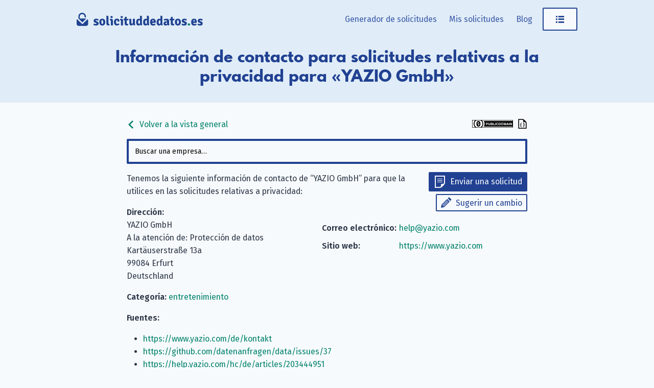

--- FILE ---
content_type: text/html; charset=utf-8
request_url: https://www.solicituddedatos.es/company/yazio/
body_size: 4264
content:
<!doctype html><html lang=es-ES><head><meta charset=UTF-8><meta name=viewport content="width=device-width,initial-scale=1"><meta http-equiv=X-UA-Compatible content="IE=edge"><title>YAZIO GmbH: datos de contacto para solicitudes relativas a la privacidad &#183; solicituddedatos.es</title><link rel=alternate hreflang=de href=https://www.datenanfragen.de/company/yazio/><link rel=alternate hreflang=en href=https://www.datarequests.org/company/yazio/><link rel=alternate hreflang=fr href=https://www.demandetesdonnees.fr/company/yazio/><link rel=alternate hreflang=pt href=https://www.pedidodedados.org/company/yazio/><link rel=alternate hreflang=hr href=https://www.osobnipodaci.org/company/yazio/><link rel=alternate hreflang=nl href=https://www.gegevensaanvragen.nl/company/yazio/><link rel=alternate hreflang=cs href=https://www.zadostioudaje.org/company/yazio/><link rel=alternate hreflang=es href=https://www.solicituddedatos.es/company/yazio/><link rel=preconnect href=https://static.dacdn.de><link rel=preload as=font crossorigin=anonymous integrity=sha384-tNBae8zgEksCqZQj7CBECeZFk2QtL2mxVPeHSxF75N/wvJzzmQHcZzv7F/X/fp5C type=font/woff2 href=https://static.dacdn.de/fonts/fira-go/FiraGO-1001-Regular.woff2><link rel=preload as=font crossorigin=anonymous integrity=sha384-+OpL6cf+m9YfQ7ygI08Ss1/7tIegMPGBWnHayunHLqV5SKsNylANZ4+PeiVC5SSN type=font/woff2 href=https://static.dacdn.de/fonts/fira-go/FiraGO-1001-SemiBold.woff2><link rel=preload as=font crossorigin=anonymous integrity=sha384-OweSPaeB1JE8kKcxBY0uMLQ+uMLCkQkkxItLG7y88xrf/KREX5J3LrjBXdGrrh1v type=font/woff2 href=https://static.dacdn.de/fonts/fira-go/FiraGO-1001-Italic.woff2><link rel=preload as=font crossorigin=anonymous integrity=sha384-sWa20lMbvqJHIjx/smLcYHI2mJE8aJTZ1nvZaP6APJ0D45qxe+r7+/UYGy47CuLc type=font/woff2 href=https://static.dacdn.de/fonts/spartan-mb/SpartanMB-1005-ExtraBold.woff><link rel=stylesheet href=https://www.solicituddedatos.es/styles/index.min.css integrity="sha256-AVTUbLB/YaOGa5TkZRWALdSuVa7U0A/lwBfEaHmNgHo=" crossorigin=anonymous><link href=https://www.solicituddedatos.es/blog/index.xml rel=alternate type=application/rss+xml title=solicituddedatos.es><link href=https://www.solicituddedatos.es/blog/index.xml rel=feed type=application/rss+xml title=solicituddedatos.es><meta name=generator content="Hugo 0.139.0"><meta name=description content="Correo del responsable de privacidad de datos: help@yazio.com, Dirección: Kartäuserstraße 13a, 99084 Erfurt, Deutschland"><meta name=author content><link rel=canonical href=https://www.solicituddedatos.es/company/yazio/><meta itemprop=name content="YAZIO GmbH · solicituddedatos.es"><meta itemprop=description content="Correo del responsable de privacidad de datos: help@yazio.com, Dirección: Kartäuserstraße 13a, 99084 Erfurt, Deutschland"><meta itemprop=datePublished content="0001-01-01"><meta property="og:locale" content="es-ES"><meta property="og:title" content="YAZIO GmbH · solicituddedatos.es"><meta property="og:description" content="Correo del responsable de privacidad de datos: help@yazio.com, Dirección: Kartäuserstraße 13a, 99084 Erfurt, Deutschland"><meta property="og:type" content="article"><meta property="og:updated_time" content="0001-01-01T00:00:00"><meta property="og:url" content="https://www.solicituddedatos.es/company/yazio/"><meta property="og:site_name" content="solicituddedatos.es"><meta property="article:modified_time" content="0001-01-01T00:00:00"><meta property="article:section" content="entertainment"><link rel=apple-touch-icon sizes=180x180 href=/apple-touch-icon.png><link rel=icon type=image/png sizes=32x32 href=/favicon-32x32.png><link rel=icon type=image/png sizes=16x16 href=/favicon-16x16.png><link rel=manifest href=/site.webmanifest><link rel=mask-icon href=/safari-pinned-tab.svg color=#214192><meta name=msapplication-TileColor content="#214192"><meta name=theme-color content="#214192"></head><body><a id=skip-to-content href=#heading>Saltar al contenido</a><aside id=flash-messages></aside><header id=nav-header><div id=nav-header-bg></div><div id=header-main class=container><a href=https://www.solicituddedatos.es/ title="Volver a la página de inicio" style=position:relative;display:inline-block><img id=logo src=https://www.solicituddedatos.es/img/logo-solicituddedatos.svg title="solicituddedatos.es - logotipo" height=50 width=384></a><nav id=main-nav><div id=menu-items><a href=https://www.solicituddedatos.es/generator/ class="menu-link desktop-only">Generador de solicitudes</a>
<a href=https://www.solicituddedatos.es/mis-solicitudes/ class="menu-link desktop-only my-requests-link">Mis solicitudes</a>
<a href=https://www.solicituddedatos.es/blog/ class="menu-link desktop-only">Blog</a><div class=dropdown-container><a class="button button-secondary menu-link" href=javascript:void(0) id=main-nav-menu-link><span class="icon icon-menu" title="Abrir menú"></span></a><div class=dropdown id=personal-menu><div class=mobile-only><a class="button button-primary icon icon-letter menu-link" href=https://www.solicituddedatos.es/generator/ style=border-radius:0>Generador de solicitudes</a>
<a href=https://www.solicituddedatos.es/mis-solicitudes/ class="menu-link my-requests-link">Mis solicitudes</a>
<a href=https://www.solicituddedatos.es/blog/ class=menu-link>Blog</a></div><a href=https://www.solicituddedatos.es/company/ class=menu-link>Listado de empresas</a>
<a href=https://www.solicituddedatos.es/id-data-controls/ class=menu-link>Mis datos guardados</a>
<a href=https://www.solicituddedatos.es/controles-privacidad/ class=menu-link>Controles de privacidad</a><div id=personal-menu-i18n-widget class=i18n-widget-container></div></div></div></div></nav><div class=clearfix></div></div><div id=heading-bg><div id=heading class=container><h1>Información de contacto para solicitudes relativas a la privacidad para «YAZIO GmbH»</h1></div></div></header><div class=container><main class=narrow-page style=overflow-wrap:break-word><div style=display:flex;align-items:center;justify-content:space-between><a class=no-link-decoration href=https://www.solicituddedatos.es/company><span class="icon inline-icon inline-icon-left icon-arrow-left"></span>
Volver a la vista general</a>
<span><a rel=license href=https://creativecommons.org/publicdomain/zero/1.0/deed.es title="Esta base de datos está bajo una licencia Universal CC0 1.0." class=no-link-decoration><img src=https://www.solicituddedatos.es/img/cc-zero-button.svg width=80 height=15></a>
<a href=https://www.solicituddedatos.es/db/yazio.json title="Visualizar como formato JSON legible por máquina" class=no-link-decoration><span class="icon inline-icon inline-icon-right icon-json-document" style=color:initial></a></span></div><div id=company-search></div><div id=company-details><div class=col100-mobile style="float:right;text-align:right;padding:0 0 15px 15px"><a class="button button-primary button-small icon icon-letter" href="https://www.solicituddedatos.es/generator#!company=yazio" style=margin-bottom:5px>Enviar una solicitud</a><br><a class="button button-secondary button-small icon icon-pencil" href="https://www.solicituddedatos.es/suggest#!type=edit&amp;for=cdb&amp;slug=yazio">Sugerir un cambio</a></div><p>Tenemos la siguiente información de contacto de “YAZIO GmbH” para que la utilices en las solicitudes relativas a privacidad:</p><div class="col50 col100-mobile"><strong>Dirección:</strong><br>YAZIO GmbH<br>A la atención de: Protección de datos<br>Kartäuserstraße 13a<br>99084 Erfurt<br>Deutschland</div><div class="col50 col100-mobile"><table class="contact-table narrow-table"><tr><td><strong>Correo electrónico:</strong></td><td><a href=mailto:help@yazio.com>help@yazio.com</a></td></tr><tr><td><strong>Sitio web:</strong></td><td><a href=https://www.yazio.com rel=nofollow>https://www.yazio.com</a></td></tr></table></div><div class=clearfix></div><p><strong>Categoría:</strong>
<a href=https://www.solicituddedatos.es/categories/entertainment/>entretenimiento</a></p><p><strong>Fuentes:</strong></p><ul><li><a href=https://www.yazio.com/de/kontakt rel=nofollow>https://www.yazio.com/de/kontakt</a></li><li><a href=https://github.com/datenanfragen/data/issues/37 rel=nofollow>https://github.com/datenanfragen/data/issues/37</a></li><li><a href=https://help.yazio.com/hc/de/articles/203444951 rel=nofollow>https://help.yazio.com/hc/de/articles/203444951</a></li></ul></div><div id=companies-help-needed class="box box-info" style=margin-bottom:20px>¿Están incorrectos estos datos o la compañía que estás buscando no está en nuestra base de datos? Sugiere <a href='https://www.solicituddedatos.es/suggest#!type=edit&for=cdb&slug=yazio'>una edición de esta compañía</a> o <a href='https://www.solicituddedatos.es/suggest#!type=new&for=cdb'>la creación de una nueva</a>. ¡Gracias por tu ayuda!</div><div id=related-companies><h2>Empresas relacionadas</h2><ul><li><a href=https://www.solicituddedatos.es/company/bigpoint/>Bigpoint GmbH</a></li><li><a href=https://www.solicituddedatos.es/company/123greetings/>123Greetings.com Inc.</a></li><li><a href=https://www.solicituddedatos.es/company/a-thinking-ape/>A Thinking Ape Entertainment Ltd.</a></li><li><a href=https://www.solicituddedatos.es/company/agentur-eick-weber/>Agentur Eick & Weber | Burkhard Eick & Gregor Weber GbR</a></li><li><a href=https://www.solicituddedatos.es/company/aljazeera/>Al Jazeera Media Network</a></li></ul></div><div id=comments-widget data-display-warning=1></div></main></div><footer id=footer><div class=container><div class="col33 footer-col" style=padding-right:20px><p style=margin:0>Somos Datenanfragen.de e.&nbsp;V., una organización ánimo de lucro registrada en Alemania. Nuestra misión es ayudarte a ejercer tu derecho a la privacidad. <a href=https://www.solicituddedatos.es/verein/>Más información.</a></p><div class=social-icons><a href=https://www.solicituddedatos.es/blog/index.xml class="icon icon-rss" title="Suscríbete a nuestro blog a través de tu lector de RSS"><span class=sr-only>Suscríbete a nuestro blog a través de tu lector de RSS</span></a>
<a rel=me href=https://github.com/datenanfragen/ class="icon icon-github" title="Encuéntranos en GitHub"><span class=sr-only>Encuéntranos en GitHub</span></a>
<a href=https://matrix.to/#/#datenanfragen:matrix.altpeter.me class="icon icon-matrix" title="Encuéntranos en Matrix"><span class=sr-only>Encuéntranos en Matrix</span></a>
<a rel=me href=https://mastodon.social/@datarequestsORG class="icon icon-mastodon" title="Sígenos en Mastodon"><span class=sr-only>Sígenos en Mastodon</span></a></div><div class=i18n-button-container></div></div><div class=col66><div class=footer-row><div class="col33 footer-col"><strong>solicituddedatos.es</strong><ul><li><a href=https://www.solicituddedatos.es/generator/>Generador de solicitudes</a></li><li><a href=https://www.solicituddedatos.es/mis-solicitudes/>Mis solicitudes</a></li><li><a href=https://www.solicituddedatos.es/id-data-controls/>Mis datos guardados</a></li><li><a href=https://www.solicituddedatos.es/company/>Listado de empresas</a></li><li><a href=https://www.solicituddedatos.es/g/>Generador avanzado</a></li></ul></div><div class="col33 footer-col"><strong>Comunidad</strong><ul><li><a href=https://www.solicituddedatos.es/contribute/>Contribuir</a></li><li><a href=https://www.solicituddedatos.es/donate/>Donar</a></li><li><a href=https://www.solicituddedatos.es/verein/hazte-miembro/>Conviértete en miembro</a></li><li><a href=https://www.solicituddedatos.es/codigo-abierto/>Código abierto</a></li><li><a href=https://www.solicituddedatos.es/codigo-abierto/#contributors>Colaboradores</a></li><li><a href=https://www.datarequests.org/verein/code-of-conduct/>Code of conduct (EN)</a></li></ul></div><div class="col33 footer-col"><strong>Datenanfragen.de e. V.</strong><ul><li><a href=https://www.solicituddedatos.es/verein/>Acerca de la asociación</a></li><li><a href=https://www.solicituddedatos.es/verein/nuestra-mision/>Nuestros objetivos</a></li><li><a href=https://www.solicituddedatos.es/verein/constitucion/>Constitución</a></li><li><a href=https://www.solicituddedatos.es/verein/transparencia/>Transparencia</a></li><li><a href=https://www.solicituddedatos.es/verein/junta-directiva/>Junta directiva</a></li></ul></div></div><div class=clearfix></div><div class=footer-row><div class="col33 footer-col"><strong>Aprender</strong><ul><li><a href=https://www.solicituddedatos.es/blog/tus-derechos-rgpd/>Tus derechos con el RGPD</a></li><li><a href=https://www.solicituddedatos.es/modelos-cartas-rgpd/>Modelos de cartas</a></li><li><a href=https://www.solicituddedatos.es/autoridades-supervisoras/>Autoridades supervisoras</a></li><li><a href=https://www.solicituddedatos.es/blog/>Blog</a></li><li><a href=https://www.solicituddedatos.es/verein/press/>Prensa</a></li><li><a href=https://www.solicituddedatos.es/verein/event/>Eventos & Charlas</a></li></ul></div><div class="col33 footer-col"><strong>Información legal</strong><ul><li><a href=https://www.solicituddedatos.es/contacto/>Aviso legal y contacto</a></li><li><a href=https://www.solicituddedatos.es/privacidad/>Normativa de privacidad</a></li><li><a href=https://www.solicituddedatos.es/controles-privacidad/>Controles de privacidad</a></li><li><a href=https://www.solicituddedatos.es/codigo-abierto/#license-notices>Avisos de licencia</a></li></ul></div><div class="col33 footer-col" style=font-size:10px;margin-top:20px></div></div></div><div class=clearfix></div></div></footer><script>window.SUPPORTED_COUNTRIES=["all","at","be","ch","cz","de","dk","es","fi","fr","gb","gr","hu","ie","it","li","lu","nl","no","pl","pt","se","sk"]</script><script>window.LOCALE="es",window.SUPPORTED_LANGUAGES={de:"https://www.datenanfragen.de/company/yazio/",en:"https://www.datarequests.org/company/yazio/",fr:"https://www.demandetesdonnees.fr/company/yazio/",pt:"https://www.pedidodedados.org/company/yazio/",hr:"https://www.osobnipodaci.org/company/yazio/",nl:"https://www.gegevensaanvragen.nl/company/yazio/",cs:"https://www.zadostioudaje.org/company/yazio/"},window.BASE_URL="https://www.solicituddedatos.es/"</script><script src=https://www.solicituddedatos.es/js/runtime.gen.js></script><script src=https://www.solicituddedatos.es/js/vendors.bundle.gen.js></script><script src=https://www.solicituddedatos.es/js/commons.bundle.gen.js></script><script src=https://www.solicituddedatos.es/js/translations-requests.gen.js></script><script src=https://www.solicituddedatos.es/js/translations-es.gen.js></script><script src=https://www.solicituddedatos.es/js/error-handler.bundle.gen.js></script><script src=https://www.solicituddedatos.es/js/general.bundle.gen.js></script><script src=https://www.solicituddedatos.es/js/company-list.bundle.gen.js></script><script type=application/ld+json>{"@context":"http://schema.org","@type":"Organization","@id":"https://www.solicituddedatos.es/company/yazio/#company","identifier":"yazio","name":"YAZIO GmbH","address":"Kartäuserstraße 13a, 99084 Erfurt, Deutschland","url":"https://www.yazio.com","contactPoint":{"@type":"ContactPoint","url":"https://www.yazio.com","email":"help@yazio.com","contactType":"customer support"}}</script></body></html>

--- FILE ---
content_type: application/javascript
request_url: https://www.solicituddedatos.es/js/translations-requests.gen.js
body_size: 4477
content:
window.I18N_DEFINITION_REQUESTS = {"cs":{"by-fax":"Faxem: ","letter-subject-access":"Žádost o přístup k osobním údajům podle článku 15 GDPR","letter-subject-rectification":"Žádost o opravu osobních údajů podle článku 16 GDPR","letter-subject-objection":"Stížnost proti přímému marketingu podle článku 21, odst. 2 GDPR","letter-subject-complaint":"Stížnost podle článku 77 GDPR na {{request_recipient}}","letter-subject-admonition":"Napomenutí: Žádost podle článku {{request_article}} GDPR","my-reference":"Moje reference","date":"Datum","name":"Jméno","birthdate":"Datum narození","letter-subject-erasure":"Žádost o výmaz osobních údajů podle článku 17 GDPR","address":"Adresa","email":"Emailová adresa","attn":"Ochrana osobních údajů","concerns":"Týká se","recommend-language":"Tato strana je dostupná také ve Vašem jazyce!","language-change-modal":"Změna jazyka Vás přesměruje na jinou doménu. Vaše nastavení a uložená data z této domény nebudou přenesena.<br>To zejména znamená, že záležitosti jako nastavení soukromí a uložené žádosti nebudou dostupné v novém jazyce. Vždycky se ale můžete vrátit k tomuto jazyku a prohlédnout si žádosti tady, ale nemůžete sdílet nastavení a uložená data mezi různými jazykovými mutacemi.","change-lang":"Změnit jazyk","stay":"Zůstat zde","language":"Jazyk"},"de":{"letter-subject-erasure":"Antrag auf Löschung personenbezogener Daten gemäß Art. 17 DSGVO","letter-subject-access":"Anfrage bzgl. Auskunft gemäß Art. 15 DSGVO","letter-subject-rectification":"Antrag auf Berichtigung personenbezogener Daten gemäß Art. 16 DSGVO","letter-subject-objection":"Werbewiderspruch gemäß Art. 21 Abs. 2 DSGVO","letter-subject-complaint":"Beschwerde nach Art. 77 DSGVO gegen {{request_recipient}}","letter-subject-admonition":"Mahnung: Anfrage nach Art. {{request_article}} DSGVO","my-reference":"Mein Zeichen","date":"Datum","name":"Name","birthdate":"Geburtsdatum","address":"Adresse","email":"E-Mail-Adresse","attn":"Betrifft: Datenschutz","by-fax":"Per Fax: ","concerns":"Betrifft","recommend-language":"Diese Seite ist auch in Deiner Sprache verfügbar!","language-change-modal":"Wenn Du die Sprache wechelst, wirst Du zu einer anderen Domain weitergeleitet. Deine Einstellungen und gespeicherten Daten werden nicht übernommen.<br>Insbesondere bedeutet das, dass z.&nbsp;B. Deine Datenschutzeinstellungen und gespeicherten Anfragen nicht in der neuen Sprache verfügbar sein werden. Du kannst diese natürlich trotzdem jederzeit in dieser Sprache verwenden, aber Einstellungen und Daten können leider nicht zwischen verschiedenen Sprachen geteilt werden.","change-lang":"Trotzdem wechseln","stay":"Hier bleiben","language":"Sprache"},"el":{"letter-subject-erasure":"Αίτημα για διαγραφή προσωπικών δεδομένων σύμφωνα με το άρθρο. 17 του GDPR","letter-subject-access":"Αίτημα πρόσβασης σε προσωπικά δεδομένα σύμφωνα με το άρθρο 15 του GDPR","letter-subject-rectification":"Αίτημα για διόρθωση προσωπικών δεδομένων σύμφωνα με το άρθρο. 16 του GDPR","letter-subject-objection":"Ενστάσεις κατά του άμεσου μάρκετινγκ σύμφωνα με το άρθρο 21 (2) του GDPR","my-reference":"Η αναφορά μου","date":"Ημερομηνία","name":"Όνομα","birthdate":"Ημερομηνία γέννησης","address":"Διεύθυνση","email":"Διεύθυνση ηλεκτρονικού ταχυδρομείου","attn":"Υπόψη: Προστασία δεδομένων","by-fax":"Με φαξ: ","concerns":"Ανησυχίες"},"en":{"letter-subject-erasure":"Request for erasure of personal data according to Art. 17 GDPR","letter-subject-access":"Request to access to personal data according to Art. 15 GDPR","letter-subject-rectification":"Request for rectification of personal data according to Art. 16 GDPR","letter-subject-objection":"Objection against direct marketing according to Art. 21(2) GDPR","letter-subject-complaint":"Complaint according to Art. 77 GDPR against {{request_recipient}}","letter-subject-admonition":"Admonition: Request according to Art. {{request_article}} GDPR","my-reference":"My reference","date":"Date","name":"Name","birthdate":"Date of birth","address":"Address","email":"Email address","attn":"Attn: Data Protection","by-fax":"By Fax: ","concerns":"Concerns","recommend-language":"This site is also available in your language!","language-change-modal":"Changing the language will redirect you to another domain. Your settings and saved data from this domain will not carry over.<br>In particular, this means that things like your privacy settings and saved requests will not be available in the new language. You can still always go back to this language and view them here but you cannot share settings and saved data between different languages.","change-lang":"Change language","stay":"Stay here","language":"Language"},"es":{"letter-subject-erasure":"Solicitud de supresión de datos personales de acuerdo con el Art. 17 del RGPD","letter-subject-access":"Solicitud de acceso a datos personales según Art. 15 del RGPD","letter-subject-rectification":"Solicitud de rectificación de datos personales según Art. 16 del RGPD","letter-subject-objection":"Objeción al marketing directo según el Art. 21 (2) del RGPD","my-reference":"Mi referencia","concerns":"Concierne","date":"Fecha","name":"Nombre","birthdate":"Fecha de nacimiento","address":"Dirección","email":"Dirección de correo electrónico","by-fax":"Por fax: ","attn":"Attn: Protección de datos","stay":"Quedarse aquí","change-lang":"Cambiar idioma","language-change-modal":"Cambiar el idioma te redireccionará a otro dominio. Tu configuración y los datos guardados de este dominio no se transferirán. <br>En particular, esto significa que elementos como la configuración de privacidad y las solicitudes guardadas no estarán disponibles en el nuevo idioma. Siempre puedes volver a este idioma y verlos aquí, pero no puedes compartir configuraciones y datos guardados entre diferentes idiomas.","language":"Idioma","letter-subject-admonition":"Amonestación: Petición según el Art. {{request_article}} RGPD","letter-subject-complaint":"Reclamación según el Art. 77 RGPD contra {{request_recipient}}","recommend-language":"¡Este sitio también está disponible en tu idioma!"},"fr":{"letter-subject-erasure":"Demande de suppression des données personnelles conformément à l'Art. 17 du RGPD","letter-subject-access":"Demande d'accès au données personnelles conformément à l'Art. 15 du RGPD","letter-subject-rectification":"Demande de rectification des données personnelles conformément à l'Art. 16 du RGPD","letter-subject-objection":"Opposition à la prospection conformément à l'Art. 21, paragraphe 2, du RGPD","my-reference":"Ma référence","date":"Date","name":"Nom","birthdate":"Date de naissance","address":"Adresse","email":"Adresse e-mail","attn":"À l'attention de : Délégué à la protection des données","by-fax":"Par Fax : ","concerns":"Concerne","letter-subject-admonition":"Mise en demeure : Demande conformément à l'art. {{request_article}} du RGPD","letter-subject-complaint":"Plainte conformément à l'art. 77 du RGPD contre {{request_recipient}}","language-change-modal":"Modifier la langue vous redirigera vers un autre domaine. Vos paramètres et informations sauvegardées depuis ce domaine ne seront pas transférés.<br>En particulier, cela signifie que des éléments tels que vos options de confidentialité et vos demandes enregistrées ne seront pas disponibles dans la nouvelle langue. Vous pouvez toujours revenir à cette langue et les afficher ici, mais vous ne pouvez pas partager les paramètres et les données enregistrées entre différentes langues.","change-lang":"Modifier la langue","stay":"Rester ici","language":"Langue","recommend-language":"Ce site est également disponible dans votre langue !"},"hr":{"concerns":"Odnosi se na","by-fax":"Putem faksa: ","attn":"Predmet: Zaštita podataka","email":"E-mail adresa","address":"Adresa","birthdate":"Datum rođenja","name":"Ime","date":"Datum","my-reference":"Moj znak","letter-subject-objection":"Prigovor za izravni marketing prema čl. 21.(2) GDPR-a","letter-subject-rectification":"Zahtjev za ispravak osobnih podataka prema čl. 16. GDPR-a","letter-subject-access":"Zahtjev za pristup osobnim podacima prema čl. 15. GDPR-a","letter-subject-erasure":"Zahtjev za brisanje osobnih podataka prema čl. 17. GDPR-a","letter-subject-admonition":"Opomena: zahtjev prema čl. {{request_article}}. GDPR-a","letter-subject-complaint":"Žalba prema čl. 77. GDPR-a protiv {{request_recipient}}","stay":"Ostani ovdje","change-lang":"Promijeni jezik","language-change-modal":"Promjena jezika preusmjerit će te na jednu drugu domenu. Tvoje postavke i spremljeni podaci s ove domene se ne prenose.<br>To znači da stvari poput tvojih postavki privatnosti i spremljenih zahtjeva neće biti dostupne na novom jeziku. Možeš se vratiti na ovaj jezik i ovdje ih pogledati, ali ne možeš dijeliti postavke i spremljene podatke između različitih jezika.","language":"Jezik","recommend-language":"Ova je stranica dostupna i na tvom jeziku!"},"nl":{"letter-subject-complaint":"Klacht op grond van artikel 77 AVG tegen {{request_recipient}}","letter-subject-admonition":"Vermaning: Verzoek volgens artikel {{request_article}} AVG","letter-subject-erasure":"Verzoek om verwijdering van persoonsgegevens volgens art. 17 AVG","letter-subject-access":"Verzoek om toegang tot persoonsgegevens volgens art. 15 AVG","letter-subject-objection":"Bezwaar tegen direct marketing volgens artikel 21, lid 2, AVG","my-reference":"Mijn referentie","date":"Datum","name":"Naam","birthdate":"Geboortedatum","email":"E-mailadres","attn":"T.a.v.: Gegevensbescherming","by-fax":"Per fax: ","concerns":"Betreft","change-lang":"Taal wijzigen","stay":"Hier blijven","language":"Taal","recommend-language":"Deze site is ook beschikbaar in uw taal!","letter-subject-rectification":"Verzoek om rectificatie van persoonsgegevens volgens art. 16 AVG","address":"Adres","language-change-modal":"Als u de taal wijzigt, wordt u doorgestuurd naar een ander domein. Uw instellingen en opgeslagen gegevens van dit domein worden niet overgedragen.<br>Dit betekent dat zaken zoals uw privacy-instellingen en opgeslagen verzoeken niet beschikbaar zijn in de nieuwe taal. U kunt nog steeds teruggaan naar deze taal en ze hier bekijken, maar u kunt geen instellingen en opgeslagen gegevens tussen verschillende talen delen."},"pl":{"letter-subject-objection":"Sprzeciw wobec marketingu bezpośredniego zgodnie z art. 21 ust. 2 RODO","language-change-modal":"Zmiana języka spowoduje przekierowanie do innej domeny. Twoje ustawienia i zapisane dane z tej domeny nie zostaną przeniesione. <br>W szczególności oznacza to, że takie rzeczy, jak ustawienia prywatności i zapisane żądania, nie będą dostępne w nowym języku. Zawsze możesz wrócić do tego języka i wyświetlić je tutaj, ale nie możesz udostępniać ustawień i zapisanych danych pomiędzy różnymi językami.","letter-subject-rectification":"Wniosek o sprostowanie danych osobowych zgodnie z art. 16 GDPR. 16 RODO","email":"Adres e-mail","by-fax":"Faksem: ","letter-subject-erasure":"Wniosek o usunięcie danych osobowych zgodnie z art. 17 RODO","letter-subject-access":"Wniosek o dostęp do danych osobowych zgodnie z art. 15 RODO","name":"Imię i nazwisko","attn":"Do wiadomości: Ochrona danych","concerns":"Dotyczy","letter-subject-complaint":"Skarga na podstawie art. 77 RODO przeciwko {{request_recipient}}","letter-subject-admonition":"Upomnienie: wniosek zgodnie z art. {{request_article}} RODO","my-reference":"Mój numer referencyjny","date":"Data","address":"Adres","birthdate":"Data urodzenia","recommend-language":"Ta strona jest dostępna także w twoim języku!","change-lang":"Zmień język","stay":"Zostań tutaj","language":"Język"},"pt":{"letter-subject-erasure":"Solicitação de eliminação de dados pessoais conforme o Art.17 do RGPD","letter-subject-access":"Solicitação de acesso a dados pessoais conforme o Art. 15 do RGPD","letter-subject-rectification":"Solicitação de retificação de dados pessoais conforme o Art. 16 do RGPD","letter-subject-objection":"Oposição à propaganda conforme o Art. 21(2) do RGPD","my-reference":"Minhas referências","date":"Data","name":"Nome","birthdate":"Data de nascimento","address":"Endereço","email":"Endereço de e-mail","attn":"À atenção do: Encarregado de Proteção de Dados","by-fax":"Por Fax: ","concerns":"Questões","language-change-modal":"Ao alterar o idioma, você será redirecionado para outro domínio. Suas configurações e dados salvos neste domínio não serão transferidos. <br> Em particular, isso significa que coisas como suas configurações de privacidade e solicitações salvas não estarão disponíveis no novo idioma. Você ainda pode, sempre que quiser, retornar a esse idioma e visualizá-los aqui, mas não poderá compartilhar configurações e dados salvos entre diferentes idiomas.","change-lang":"Alterar idioma","stay":"Permanecer aqui","language":"Idioma"}}